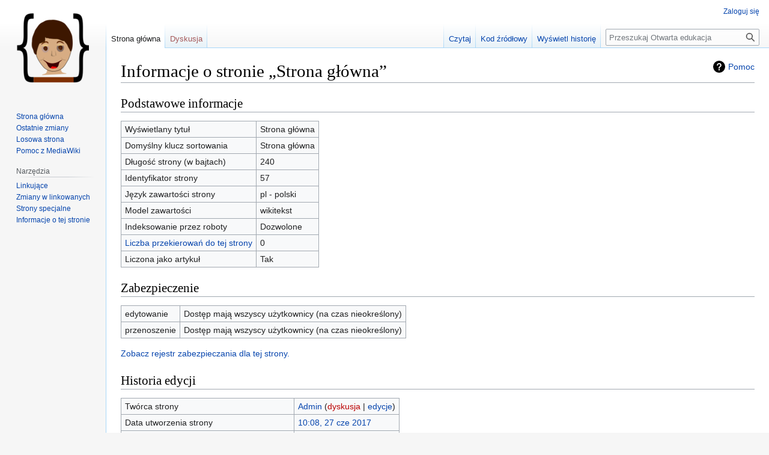

--- FILE ---
content_type: text/html; charset=UTF-8
request_url: https://wiki.otwartaedukacja.pl/index.php?title=Strona_g%C5%82%C3%B3wna&action=info
body_size: 5549
content:
<!DOCTYPE html>
<html class="client-nojs" lang="pl" dir="ltr">
<head>
<meta charset="UTF-8"/>
<title>Informacje o stronie „Strona główna” – Otwarta edukacja</title>
<script>document.documentElement.className="client-js";RLCONF={"wgBreakFrames":true,"wgSeparatorTransformTable":[",\t."," \t,"],"wgDigitTransformTable":["",""],"wgDefaultDateFormat":"dmy","wgMonthNames":["","styczeń","luty","marzec","kwiecień","maj","czerwiec","lipiec","sierpień","wrzesień","październik","listopad","grudzień"],"wgRequestId":"94500319d1bcda9a325c8b95","wgCSPNonce":false,"wgCanonicalNamespace":"","wgCanonicalSpecialPageName":false,"wgNamespaceNumber":0,"wgPageName":"Strona_główna","wgTitle":"Strona główna","wgCurRevisionId":122,"wgRevisionId":0,"wgArticleId":57,"wgIsArticle":false,"wgIsRedirect":false,"wgAction":"info","wgUserName":null,"wgUserGroups":["*"],"wgCategories":[],"wgPageContentLanguage":"pl","wgPageContentModel":"wikitext","wgRelevantPageName":"Strona_główna","wgRelevantArticleId":57,"wgIsProbablyEditable":false,"wgRelevantPageIsProbablyEditable":false,"wgRestrictionEdit":[],"wgRestrictionMove":[],"wgIsMainPage":true,"wgVisualEditor":{"pageLanguageCode":
"pl","pageLanguageDir":"ltr","pageVariantFallbacks":"pl"},"wgEditSubmitButtonLabelPublish":false};RLSTATE={"site.styles":"ready","user.styles":"ready","user":"ready","user.options":"loading","mediawiki.interface.helpers.styles":"ready","mediawiki.action.styles":"ready","mediawiki.helplink":"ready","skins.vector.styles.legacy":"ready","ext.visualEditor.desktopArticleTarget.noscript":"ready"};RLPAGEMODULES=["site","mediawiki.page.ready","skins.vector.legacy.js","ext.visualEditor.desktopArticleTarget.init","ext.visualEditor.targetLoader"];</script>
<script>(RLQ=window.RLQ||[]).push(function(){mw.loader.implement("user.options@1i9g4",function($,jQuery,require,module){mw.user.tokens.set({"patrolToken":"+\\","watchToken":"+\\","csrfToken":"+\\"});});});</script>
<link rel="stylesheet" href="/load.php?lang=pl&amp;modules=ext.visualEditor.desktopArticleTarget.noscript%7Cmediawiki.action.styles%7Cmediawiki.helplink%7Cmediawiki.interface.helpers.styles%7Cskins.vector.styles.legacy&amp;only=styles&amp;skin=vector"/>
<script async="" src="/load.php?lang=pl&amp;modules=startup&amp;only=scripts&amp;raw=1&amp;skin=vector"></script>
<meta name="generator" content="MediaWiki 1.38.2"/>
<meta name="robots" content="noindex,nofollow"/>
<meta name="format-detection" content="telephone=no"/>
<link rel="shortcut icon" href="/favicon.ico"/>
<link rel="search" type="application/opensearchdescription+xml" href="/opensearch_desc.php" title="Otwarta edukacja (pl)"/>
<link rel="EditURI" type="application/rsd+xml" href="https://wiki.otwartaedukacja.pl/api.php?action=rsd"/>
<link rel="license" href="https://creativecommons.org/licenses/by/4.0/"/>
<link rel="alternate" type="application/atom+xml" title="Kanał Atom Otwarta edukacja" href="/index.php?title=Specjalna:Ostatnie_zmiany&amp;feed=atom"/>
</head>
<body class="mediawiki ltr sitedir-ltr mw-hide-empty-elt ns-0 ns-subject page-Strona_główna rootpage-Strona_główna skin-vector action-info skin-vector-legacy"><div id="mw-page-base" class="noprint"></div>
<div id="mw-head-base" class="noprint"></div>
<div id="content" class="mw-body" role="main">
	<a id="top"></a>
	<div id="siteNotice"></div>
	<div class="mw-indicators">
	<div id="mw-indicator-mw-helplink" class="mw-indicator"><a href="https://www.mediawiki.org/wiki/Special:MyLanguage/Page_information" target="_blank" class="mw-helplink">Pomoc</a></div>
	</div>
	<h1 id="firstHeading" class="firstHeading mw-first-heading">Informacje o stronie „Strona główna”</h1>
	<div id="bodyContent" class="vector-body">
		
		<div id="contentSub"></div>
		<div id="contentSub2"></div>
		
		<div id="jump-to-nav"></div>
		<a class="mw-jump-link" href="#mw-head">Przejdź do nawigacji</a>
		<a class="mw-jump-link" href="#searchInput">Przejdź do wyszukiwania</a>
		<div id="mw-content-text" class="mw-body-content"><h2 id="mw-pageinfo-header-basic"><span class="mw-headline" id="Podstawowe_informacje">Podstawowe informacje</span></h2>
<table class="wikitable mw-page-info">
<tr id="mw-pageinfo-display-title"><td style="vertical-align: top;">Wyświetlany tytuł</td><td>Strona główna</td></tr>
<tr id="mw-pageinfo-default-sort"><td style="vertical-align: top;">Domyślny klucz sortowania</td><td>Strona główna</td></tr>
<tr id="mw-pageinfo-length"><td style="vertical-align: top;">Długość strony (w bajtach)</td><td>240</td></tr>
<tr id="mw-pageinfo-article-id"><td style="vertical-align: top;">Identyfikator strony</td><td>57</td></tr>
<tr><td style="vertical-align: top;">Język zawartości strony</td><td>pl - polski</td></tr>
<tr id="mw-pageinfo-content-model"><td style="vertical-align: top;">Model zawartości</td><td>wikitekst</td></tr>
<tr id="mw-pageinfo-robot-policy"><td style="vertical-align: top;">Indeksowanie przez roboty</td><td>Dozwolone</td></tr>
<tr><td style="vertical-align: top;"><a href="/index.php?title=Specjalna:Linkuj%C4%85ce/Strona_g%C5%82%C3%B3wna&amp;hidelinks=1&amp;hidetrans=1" title="Specjalna:Linkujące/Strona główna">Liczba przekierowań do tej strony</a></td><td>0</td></tr>
<tr id="mw-pageinfo-contentpage"><td style="vertical-align: top;">Liczona jako artykuł</td><td>Tak</td></tr>
</table>
<h2 id="mw-pageinfo-header-restrictions"><span class="mw-headline" id="Zabezpieczenie">Zabezpieczenie</span></h2>
<table class="wikitable mw-page-info">
<tr id="mw-restriction-edit"><td style="vertical-align: top;">edytowanie</td><td>Dostęp mają wszyscy użytkownicy (na czas nieokreślony)</td></tr>
<tr id="mw-restriction-move"><td style="vertical-align: top;">przenoszenie</td><td>Dostęp mają wszyscy użytkownicy (na czas nieokreślony)</td></tr>
</table>
<a href="/index.php?title=Specjalna:Rejestr&amp;type=protect&amp;page=Strona+g%C5%82%C3%B3wna" title="Specjalna:Rejestr">Zobacz rejestr zabezpieczania dla tej strony.</a>
<h2 id="mw-pageinfo-header-edits"><span class="mw-headline" id="Historia_edycji">Historia edycji</span></h2>
<table class="wikitable mw-page-info">
<tr id="mw-pageinfo-firstuser"><td style="vertical-align: top;">Twórca strony</td><td><a href="/index.php?title=U%C5%BCytkownik:Admin" class="mw-userlink" title="Użytkownik:Admin"><bdi>Admin</bdi></a> <span class="mw-usertoollinks">(<a href="/index.php?title=Dyskusja_u%C5%BCytkownika:Admin&amp;action=edit&amp;redlink=1" class="new mw-usertoollinks-talk" title="Dyskusja użytkownika:Admin (strona nie istnieje)">dyskusja</a> | <a href="/index.php?title=Specjalna:Wk%C5%82ad/Admin" class="mw-usertoollinks-contribs" title="Specjalna:Wkład/Admin">edycje</a>)</span></td></tr>
<tr id="mw-pageinfo-firsttime"><td style="vertical-align: top;">Data utworzenia strony</td><td><a href="/index.php?title=Strona_g%C5%82%C3%B3wna&amp;oldid=93" title="Strona główna">10:08, 27 cze 2017</a></td></tr>
<tr id="mw-pageinfo-lastuser"><td style="vertical-align: top;">Autor ostatniej edycji</td><td><a href="/index.php?title=U%C5%BCytkownik:Admin" class="mw-userlink" title="Użytkownik:Admin"><bdi>Admin</bdi></a> <span class="mw-usertoollinks">(<a href="/index.php?title=Dyskusja_u%C5%BCytkownika:Admin&amp;action=edit&amp;redlink=1" class="new mw-usertoollinks-talk" title="Dyskusja użytkownika:Admin (strona nie istnieje)">dyskusja</a> | <a href="/index.php?title=Specjalna:Wk%C5%82ad/Admin" class="mw-usertoollinks-contribs" title="Specjalna:Wkład/Admin">edycje</a>)</span></td></tr>
<tr id="mw-pageinfo-lasttime"><td style="vertical-align: top;">Data ostatniej edycji</td><td><a href="/index.php?title=Strona_g%C5%82%C3%B3wna&amp;oldid=122" title="Strona główna">05:52, 25 wrz 2022</a></td></tr>
<tr id="mw-pageinfo-edits"><td style="vertical-align: top;">Całkowita liczba edycji</td><td>8</td></tr>
<tr id="mw-pageinfo-authors"><td style="vertical-align: top;">Całkowita liczba autorów</td><td>1</td></tr>
<tr id="mw-pageinfo-recent-edits"><td style="vertical-align: top;">Liczba ostatnich edycji (w przeciągu 90 dni)</td><td>0</td></tr>
<tr id="mw-pageinfo-recent-authors"><td style="vertical-align: top;">Liczba ostatnich autorów</td><td>0</td></tr>
</table>

<div class="printfooter">Źródło: „<a dir="ltr" href="https://wiki.otwartaedukacja.pl/index.php?title=Strona_główna">https://wiki.otwartaedukacja.pl/index.php?title=Strona_główna</a>”</div></div>
		<div id="catlinks" class="catlinks catlinks-allhidden" data-mw="interface"></div>
	</div>
</div>

<div id="mw-navigation">
	<h2>Menu nawigacyjne</h2>
	<div id="mw-head">
		
<nav id="p-personal" class="mw-portlet mw-portlet-personal vector-user-menu-legacy vector-menu" aria-labelledby="p-personal-label" role="navigation" 
	 >
	<label id="p-personal-label" aria-label="" class="vector-menu-heading">
		<span class="vector-menu-heading-label">Narzędzia osobiste</span>
	</label>
	<div class="vector-menu-content">
		
		<ul class="vector-menu-content-list"><li id="pt-login" class="mw-list-item"><a href="/index.php?title=Specjalna:Zaloguj&amp;returnto=Strona+g%C5%82%C3%B3wna&amp;returntoquery=action%3Dinfo" title="Zachęcamy do zalogowania się, choć nie jest to obowiązkowe. [o]" accesskey="o"><span>Zaloguj się</span></a></li></ul>
		
	</div>
</nav>

		<div id="left-navigation">
			
<nav id="p-namespaces" class="mw-portlet mw-portlet-namespaces vector-menu vector-menu-tabs" aria-labelledby="p-namespaces-label" role="navigation" 
	 >
	<label id="p-namespaces-label" aria-label="" class="vector-menu-heading">
		<span class="vector-menu-heading-label">Przestrzenie nazw</span>
	</label>
	<div class="vector-menu-content">
		
		<ul class="vector-menu-content-list"><li id="ca-nstab-main" class="selected mw-list-item"><a href="/index.php?title=Strona_g%C5%82%C3%B3wna" title="Zobacz stronę treści [c]" accesskey="c"><span>Strona główna</span></a></li><li id="ca-talk" class="new mw-list-item"><a href="/index.php?title=Dyskusja:Strona_g%C5%82%C3%B3wna&amp;action=edit&amp;redlink=1" rel="discussion" title="Dyskusja o zawartości tej strony (strona nie istnieje) [t]" accesskey="t"><span>Dyskusja</span></a></li></ul>
		
	</div>
</nav>

			
<nav id="p-variants" class="mw-portlet mw-portlet-variants emptyPortlet vector-menu-dropdown-noicon vector-menu vector-menu-dropdown" aria-labelledby="p-variants-label" role="navigation" 
	 >
	<input type="checkbox"
		id="p-variants-checkbox"
		role="button"
		aria-haspopup="true"
		data-event-name="ui.dropdown-p-variants"
		class="vector-menu-checkbox" aria-labelledby="p-variants-label" />
	<label id="p-variants-label" aria-label="Zmień wariant języka" class="vector-menu-heading">
		<span class="vector-menu-heading-label">polski</span>
			<span class="vector-menu-checkbox-expanded">rozwinięte</span>
			<span class="vector-menu-checkbox-collapsed">zwinięte</span>
	</label>
	<div class="vector-menu-content">
		
		<ul class="vector-menu-content-list"></ul>
		
	</div>
</nav>

		</div>
		<div id="right-navigation">
			
<nav id="p-views" class="mw-portlet mw-portlet-views vector-menu vector-menu-tabs" aria-labelledby="p-views-label" role="navigation" 
	 >
	<label id="p-views-label" aria-label="" class="vector-menu-heading">
		<span class="vector-menu-heading-label">Widok</span>
	</label>
	<div class="vector-menu-content">
		
		<ul class="vector-menu-content-list"><li id="ca-view" class="mw-list-item"><a href="/index.php?title=Strona_g%C5%82%C3%B3wna"><span>Czytaj</span></a></li><li id="ca-viewsource" class="mw-list-item"><a href="/index.php?title=Strona_g%C5%82%C3%B3wna&amp;action=edit" title="Ta strona jest zabezpieczona. Możesz zobaczyć tekst źródłowy. [e]" accesskey="e"><span>Kod źródłowy</span></a></li><li id="ca-history" class="mw-list-item"><a href="/index.php?title=Strona_g%C5%82%C3%B3wna&amp;action=history" title="Starsze wersje tej strony. [h]" accesskey="h"><span>Wyświetl historię</span></a></li></ul>
		
	</div>
</nav>

			
<nav id="p-cactions" class="mw-portlet mw-portlet-cactions emptyPortlet vector-menu-dropdown-noicon vector-menu vector-menu-dropdown" aria-labelledby="p-cactions-label" role="navigation"  title="Więcej opcji"
	 >
	<input type="checkbox"
		id="p-cactions-checkbox"
		role="button"
		aria-haspopup="true"
		data-event-name="ui.dropdown-p-cactions"
		class="vector-menu-checkbox" aria-labelledby="p-cactions-label" />
	<label id="p-cactions-label" aria-label="" class="vector-menu-heading">
		<span class="vector-menu-heading-label">Więcej</span>
			<span class="vector-menu-checkbox-expanded">rozwinięte</span>
			<span class="vector-menu-checkbox-collapsed">zwinięte</span>
	</label>
	<div class="vector-menu-content">
		
		<ul class="vector-menu-content-list"></ul>
		
	</div>
</nav>

			
<div id="p-search" role="search" class="vector-search-box-vue  vector-search-box-show-thumbnail vector-search-box-auto-expand-width vector-search-box">
	<div>
			<h3 >
				<label for="searchInput">Szukaj</label>
			</h3>
		<form action="/index.php" id="searchform"
			class="vector-search-box-form">
			<div id="simpleSearch"
				class="vector-search-box-inner"
				 data-search-loc="header-navigation">
				<input class="vector-search-box-input"
					 type="search" name="search" placeholder="Przeszukaj Otwarta edukacja" aria-label="Przeszukaj Otwarta edukacja" autocapitalize="sentences" title="Przeszukaj Otwarta edukacja [f]" accesskey="f" id="searchInput"
				/>
				<input type="hidden" name="title" value="Specjalna:Szukaj"/>
				<input id="mw-searchButton"
					 class="searchButton mw-fallbackSearchButton" type="submit" name="fulltext" title="Szukaj wprowadzonego tekstu w treści stron" value="Szukaj" />
				<input id="searchButton"
					 class="searchButton" type="submit" name="go" title="Przejdź do strony o dokładnie takim tytule, o ile istnieje" value="Przejdź" />
			</div>
		</form>
	</div>
</div>

		</div>
	</div>
	

<div id="mw-panel">
	<div id="p-logo" role="banner">
		<a class="mw-wiki-logo" href="/index.php?title=Strona_g%C5%82%C3%B3wna"
			title="Strona główna"></a>
	</div>
	
<nav id="p-navigation" class="mw-portlet mw-portlet-navigation vector-menu vector-menu-portal portal" aria-labelledby="p-navigation-label" role="navigation" 
	 >
	<label id="p-navigation-label" aria-label="" class="vector-menu-heading">
		<span class="vector-menu-heading-label">Nawigacja</span>
	</label>
	<div class="vector-menu-content">
		
		<ul class="vector-menu-content-list"><li id="n-mainpage-description" class="mw-list-item"><a href="/index.php?title=Strona_g%C5%82%C3%B3wna" icon="home" title="Przejdź na stronę główną [z]" accesskey="z"><span>Strona główna</span></a></li><li id="n-recentchanges" class="mw-list-item"><a href="/index.php?title=Specjalna:Ostatnie_zmiany" icon="recentChanges" title="Lista ostatnich zmian w Otwarta edukacja. [r]" accesskey="r"><span>Ostatnie zmiany</span></a></li><li id="n-randompage" class="mw-list-item"><a href="/index.php?title=Specjalna:Losowa_strona" icon="die" title="Załaduj losową stronę [x]" accesskey="x"><span>Losowa strona</span></a></li><li id="n-help-mediawiki" class="mw-list-item"><a href="https://www.mediawiki.org/wiki/Special:MyLanguage/Help:Contents"><span>Pomoc z MediaWiki</span></a></li></ul>
		
	</div>
</nav>

	
<nav id="p-tb" class="mw-portlet mw-portlet-tb vector-menu vector-menu-portal portal" aria-labelledby="p-tb-label" role="navigation" 
	 >
	<label id="p-tb-label" aria-label="" class="vector-menu-heading">
		<span class="vector-menu-heading-label">Narzędzia</span>
	</label>
	<div class="vector-menu-content">
		
		<ul class="vector-menu-content-list"><li id="t-whatlinkshere" class="mw-list-item"><a href="/index.php?title=Specjalna:Linkuj%C4%85ce/Strona_g%C5%82%C3%B3wna" title="Pokaż listę wszystkich stron linkujących do tej strony [j]" accesskey="j"><span>Linkujące</span></a></li><li id="t-recentchangeslinked" class="mw-list-item"><a href="/index.php?title=Specjalna:Zmiany_w_linkowanych/Strona_g%C5%82%C3%B3wna" rel="nofollow" title="Ostatnie zmiany w stronach, do których ta strona linkuje [k]" accesskey="k"><span>Zmiany w linkowanych</span></a></li><li id="t-specialpages" class="mw-list-item"><a href="/index.php?title=Specjalna:Strony_specjalne" title="Lista wszystkich stron specjalnych [q]" accesskey="q"><span>Strony specjalne</span></a></li><li id="t-info" class="mw-list-item"><a href="/index.php?title=Strona_g%C5%82%C3%B3wna&amp;action=info" title="Więcej informacji na temat tej strony"><span>Informacje o tej stronie</span></a></li></ul>
		
	</div>
</nav>

	
</div>

</div>

<footer id="footer" class="mw-footer" role="contentinfo" >
	<ul id="footer-info">
</ul>

	<ul id="footer-places">
	<li id="footer-places-privacy"><a href="/index.php?title=Otwarta_edukacja:Polityka_prywatno%C5%9Bci" title="Otwarta edukacja:Polityka prywatności">Polityka prywatności</a></li>
	<li id="footer-places-about"><a href="/index.php?title=Otwarta_edukacja:O_Otwarta_edukacja" title="Otwarta edukacja:O Otwarta edukacja">O Otwarta edukacja</a></li>
	<li id="footer-places-disclaimer"><a href="/index.php?title=Otwarta_edukacja:Informacje_prawne" title="Otwarta edukacja:Informacje prawne">Informacje prawne</a></li>
</ul>

	<ul id="footer-icons" class="noprint">
	<li id="footer-copyrightico"><a href="https://creativecommons.org/licenses/by/4.0/"><img src="/resources/assets/licenses/cc-by.png" alt="Creative Commons – za podaniem autora" width="88" height="31" loading="lazy"/></a></li>
	<li id="footer-poweredbyico"><a href="https://www.mediawiki.org/"><img src="/resources/assets/poweredby_mediawiki_88x31.png" alt="Powered by MediaWiki" srcset="/resources/assets/poweredby_mediawiki_132x47.png 1.5x, /resources/assets/poweredby_mediawiki_176x62.png 2x" width="88" height="31" loading="lazy"/></a></li>
</ul>

</footer>

<script>(RLQ=window.RLQ||[]).push(function(){mw.config.set({"wgBackendResponseTime":286});});</script>
</body>
</html>